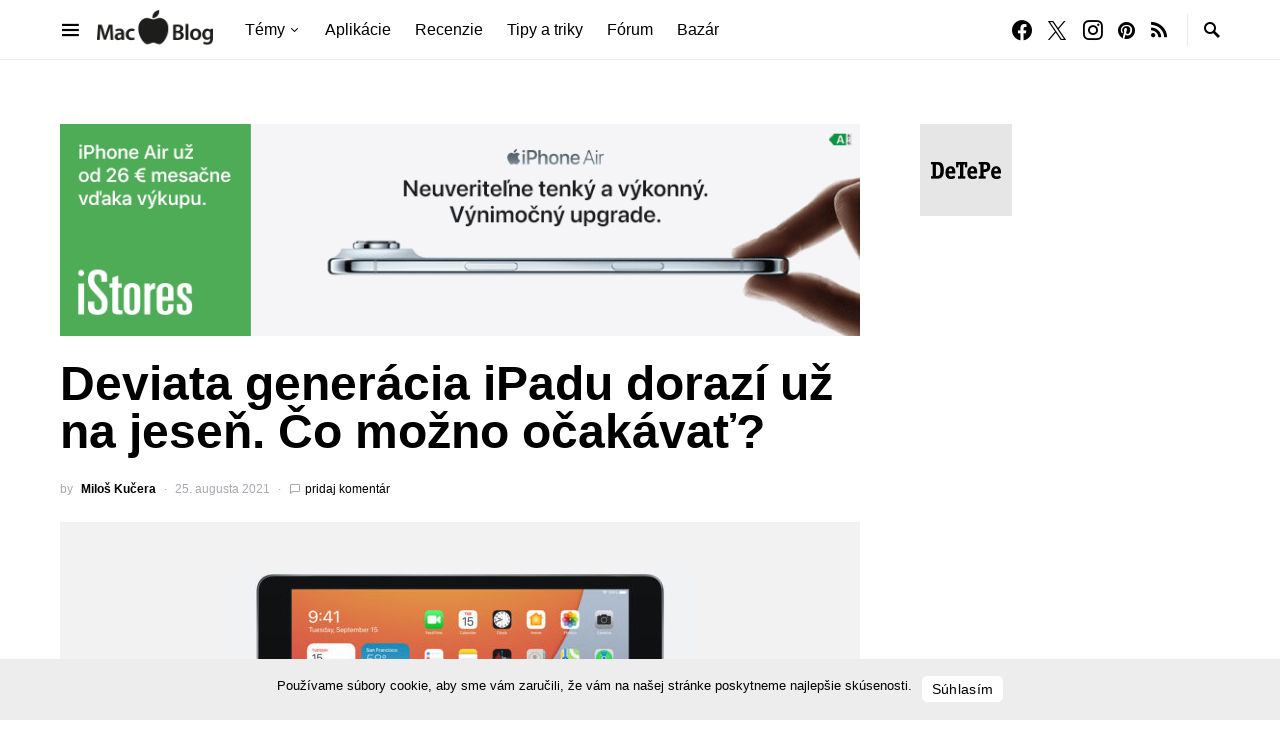

--- FILE ---
content_type: text/html; charset=utf-8
request_url: https://www.google.com/recaptcha/api2/aframe
body_size: 180
content:
<!DOCTYPE HTML><html><head><meta http-equiv="content-type" content="text/html; charset=UTF-8"></head><body><script nonce="4KJxfoqD2u22mw1aof0eaQ">/** Anti-fraud and anti-abuse applications only. See google.com/recaptcha */ try{var clients={'sodar':'https://pagead2.googlesyndication.com/pagead/sodar?'};window.addEventListener("message",function(a){try{if(a.source===window.parent){var b=JSON.parse(a.data);var c=clients[b['id']];if(c){var d=document.createElement('img');d.src=c+b['params']+'&rc='+(localStorage.getItem("rc::a")?sessionStorage.getItem("rc::b"):"");window.document.body.appendChild(d);sessionStorage.setItem("rc::e",parseInt(sessionStorage.getItem("rc::e")||0)+1);localStorage.setItem("rc::h",'1769076125381');}}}catch(b){}});window.parent.postMessage("_grecaptcha_ready", "*");}catch(b){}</script></body></html>